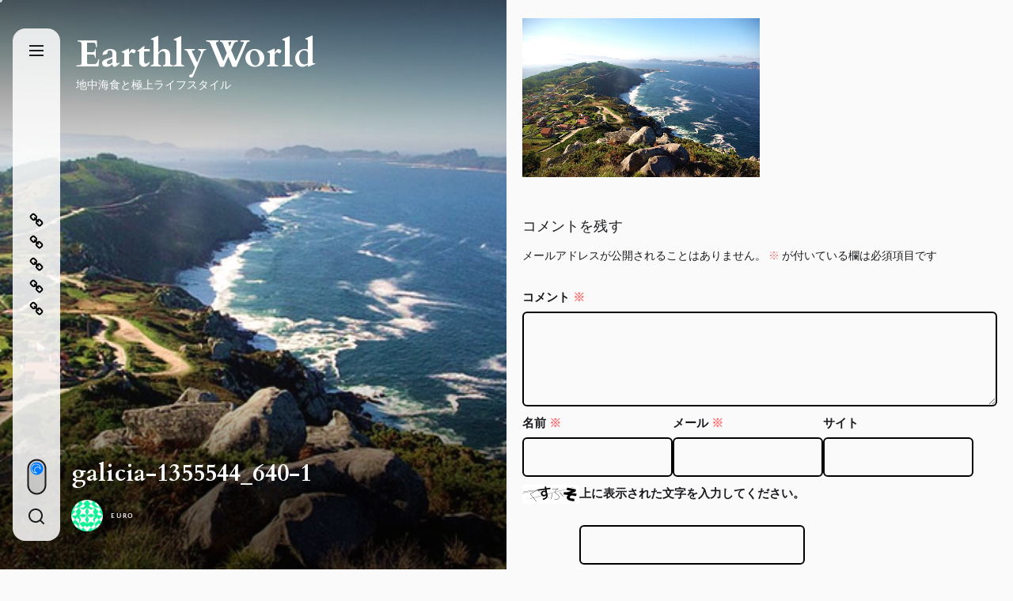

--- FILE ---
content_type: text/html; charset=utf-8
request_url: https://www.google.com/recaptcha/api2/aframe
body_size: 267
content:
<!DOCTYPE HTML><html><head><meta http-equiv="content-type" content="text/html; charset=UTF-8"></head><body><script nonce="EmfX-vkAYrA8kDfclK02dg">/** Anti-fraud and anti-abuse applications only. See google.com/recaptcha */ try{var clients={'sodar':'https://pagead2.googlesyndication.com/pagead/sodar?'};window.addEventListener("message",function(a){try{if(a.source===window.parent){var b=JSON.parse(a.data);var c=clients[b['id']];if(c){var d=document.createElement('img');d.src=c+b['params']+'&rc='+(localStorage.getItem("rc::a")?sessionStorage.getItem("rc::b"):"");window.document.body.appendChild(d);sessionStorage.setItem("rc::e",parseInt(sessionStorage.getItem("rc::e")||0)+1);localStorage.setItem("rc::h",'1768737427063');}}}catch(b){}});window.parent.postMessage("_grecaptcha_ready", "*");}catch(b){}</script></body></html>